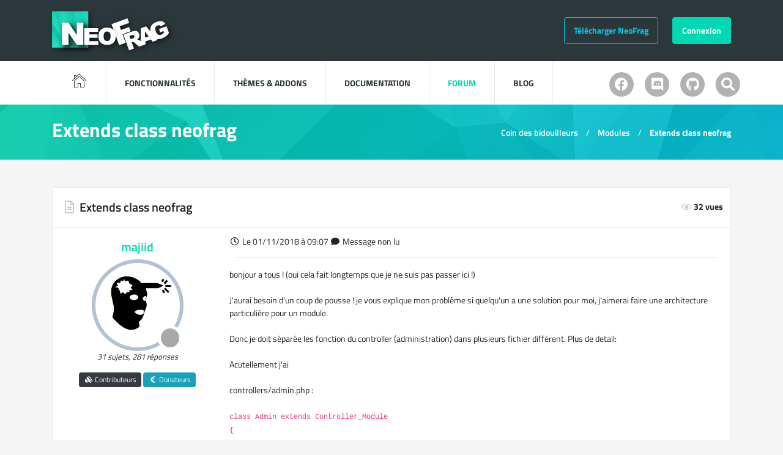

--- FILE ---
content_type: text/html; charset=UTF-8
request_url: https://neofr.ag/fr/forum/topic/2027/extends-class-neofrag
body_size: 5386
content:
<!DOCTYPE html>
<html lang="fr">
<head>
<meta http-equiv="content-type" content="text/html; charset=utf-8">
<meta name="viewport" content="width=device-width, maximum-scale=1, initial-scale=1, user-scalable=0">
<meta content="IE=edge, chrome=1" http-equiv="X-UA-Compatible">
<meta name="theme-color" content="#2b373a">
<script async src="https://www.googletagmanager.com/gtag/js?id=UA-27921021-2"></script>
<script>
	window.dataLayer = window.dataLayer || [];
	function gtag(){dataLayer.push(arguments);}
	gtag('js', new Date());
	gtag('config', 'UA-27921021-2');
</script>
<link rel="author" href="/fr/humans.txt" type="text/plain">
<link rel="shortcut icon" href="/fr/overrides/images/favicon.png" type="image/png">
<link rel="stylesheet" href="/fr/css/bootstrap.min.css?v=1587665910" type="text/css"></link>
<link rel="stylesheet" href="/fr/css/icons/fontawesome.min.css?v=1587665910" type="text/css"></link>
<link rel="stylesheet" href="/fr/css/icons/Pe-icon-7-stroke.css?v=1587665910" type="text/css"></link>
<link rel="stylesheet" href="/fr/css/fonts/titillium-web.css?v=1587665910" type="text/css"></link>
<link rel="stylesheet" href="/fr/themes/neofrag/css/style.css?v=1587665910" type="text/css"></link>
<link rel="stylesheet" href="/fr/modules/forum/css/forum.css?v=1587665910" type="text/css"></link>
<link rel="alternate" href="/fr/forum/topic/2027/extends-class-neofrag" hreflang="fr">
<link rel="alternate" href="/en/forum/topic/2027/extends-class-neofrag" hreflang="en">
<link rel="alternate" href="/de/forum/topic/2027/extends-class-neofrag" hreflang="de">
<link rel="alternate" href="/es/forum/topic/2027/extends-class-neofrag" hreflang="es">
<link rel="alternate" href="/it/forum/topic/2027/extends-class-neofrag" hreflang="it">
<link rel="alternate" href="/pt/forum/topic/2027/extends-class-neofrag" hreflang="pt">
<link rel="alternate" href="/ko/forum/topic/2027/extends-class-neofrag" hreflang="ko">
<title>Extends class neofrag @NeoFrag</title>
</head>
<body>
	<header>
	<div class="container">
		<div class="row align-items-center">
			<div class="col">
				<button class="navbar-toggler float-left d-block d-lg-none" type="button" data-toggle="collapse" data-target="#navbar" aria-controls="navbar" aria-expanded="false">
					<i class="icon fas fa-bars fa-fw"></i>				</button>
				<a class="logo" href="/fr"><svg><use xlink:href="#logo"></use></svg></a>
			</div>
			<div class="col-auto col-userbar h-100">
				<div class="userbar">
	<div class="row align-items-center">
						<div class="col-auto pr-2 d-none d-sm-block">
			<a href="/fr/install" class="btn btn-outline-secondary"><span class="d-block d-sm-none"><i class="icon fas fa-download fa-fw"></i></span><span class="d-none d-sm-block">Télécharger NeoFrag</span></a>
		</div>
						<div class="col-auto">
			<a href="#" class="btn btn-primary" data-modal-ajax="/fr/ajax/user/auth"><span class="d-block d-sm-none"><i class="icon fas fa-user-circle fa-fw"></i></span><span class="d-none d-sm-block">Connexion</span></a>
		</div>
			</div>
</div>
			</div>
		</div>
	</div>
</header>
	<nav class="navbar navbar-expand-lg">
		<div class="collapse navbar-collapse" id="navbar">
			<div class="container">
				<ul>
			<li>
						<a href="/fr"><i class="icon pe-7s-home"></i></a>
		</li>
			<li>
						<a href="/fr#features">Fonctionnalités</a>
		</li>
			<li>
						<a href="//addons.neofr.ag/fr">Thèmes & Addons</a>
		</li>
			<li>
						<a href="//docs.neofr.ag/fr">Documentation</a>
		</li>
			<li>
						<a class="active" href="/fr/forum">Forum</a>
		</li>
			<li>
						<a href="/fr/blog">Blog</a>
		</li>
	</ul>
<form class="socials" method="get" action="/fr/search">
			<a class="btn btn-social facebook" href="https://www.facebook.com/NeoFragCMS"><i class="icon fab fa-facebook fa-fw"></i></a>
			<a class="btn btn-social discord" href="https://discord.gg/UTCJuQZ"><i class="icon fab fa-discord fa-fw"></i></a>
			<a class="btn btn-social github" href="https://github.com/NeoFrag/neofrag"><i class="icon fab fa-github fa-fw"></i></a>
		<button type="submit" class="btn"><i class="icon fas fa-search fa-fw"></i></button>
	<input type="text" name="q" placeholder="Recherche...">
</form>
			</div>
		</div>
	</nav>
			<section class="breadcrumb">
			<div class="container">
				<div class="row align-items-center">
	<div class="col">
		<h1>Extends class neofrag</h1>
	</div>
	<div class="col-auto">
		<ul>
							<li><a href="/fr/forum">Coin des bidouilleurs</a></li>
							<li><a href="/fr/forum/8/modules">Modules</a></li>
							<li><a href="/fr/forum/topic/2027/extends-class-neofrag">Extends class neofrag</a></li>
					</ul>
	</div>
</div>
			</div>
		</section>
													<section class="content">
				<div class="container">
					<div class="row row-default">
						<div class="col-12 col-lg-12"><div class="module module-forum"><div class="card"><table class="table">
	<thead class="forum-heading">
		<tr>
			<th colspan="2">
				<div class="float-right">
					<i class="icon far fa-eye fa-fw"></i> 32 vues				</div>
				<h5 class="m-0"><i class="icon far fa-file-alt fa-fw"></i> Extends class neofrag</h5>
			</th>
		</tr>
	</thead>
	<tbody class="forum-content">
		<tr>
			<td class="col-3">
				<div class="forum-profile">
			<h5><a data-popover-ajax="/fr/ajax/user/53/majiid" href="/fr/user/53/majiid">majiid</a></h5>
		<div class="avatar offline m-auto"><div class="inner-ring"></div>
<figure>
			<a href="/fr/user/53/majiid">
			<img class="img-fluid" src="/fr/upload/user/avatar/9d4krv7hs3z3n0nk1ppzrusjsb0pisu7.jpg" alt="" />
		</a>
	</figure>
</div>		<p><i>31 sujets, 281 réponses</i></p>
		<div class="forum-groups">
			<span class="badge badge-dark"><i class="icon fas fa-cubes fa-fw"></i> Contributeurs</span> <span class="badge badge-info"><i class="icon fas fa-euro-sign fa-fw"></i> Donateurs</span>		</div>
	</div>
			</td>
			<td class="col-9">
				<div class="actions float-right">
								</div>
				<a name="12529"></a><i class="icon far fa-clock fa-fw"></i> <time datetime="2018-11-01 09:07:06.000000 +01:00">Le 01/11/2018 à 09:07</time> <i class="icon fas fa-comment fa-fw"></i> Message non lu				<hr />
				bonjour a tous ! (oui cela fait longtemps que je ne suis pas passer ici !)<br />
<br />
J'aurai besoin d'un coup de pousse ! je vous explique mon probl&egrave;me si quelqu'un a une solution pour moi, j'aimerai faire une architecture particuli&egrave;re pour un module.<br />
<br />
Donc je doit s&eacute;par&eacute;e les fonction du controller (administration) dans plusieurs fichier diff&eacute;rent. Plus de detail: <br />
<br />
Acutellement j'ai <br />
<br />
controllers/admin.php :<br />
<br />
<code>class Admin extends Controller_Module<br />
{<br />
 public function page1()<br />
 {<br />
 }<br />
 public function page2()<br />
 {<br />
 }<br />
}<br />
</code><br />
<br />
j'aimerai avoir cela: <br />
<br />
<code>class Admin extends Controller_Module<br />
{<br />
 public function page1()<br />
 {<br />
 }<br />
 public function page2()<br />
 {<br />
 }<br />
<br />
 include functions/OS1.php<br />
 include functions/OS2.php<br />
}<br />
</code><br />
Je ne sais que c'est pas possible d'inclure comme ca dans les class mais j'aurai besoin d'une solution si quelqu'un a une id&eacute;e, <br />
<br />
Pourquoi faire &ccedil;a ? car j'ai besoin de pouvoir travailler sur des fichier diff&eacute;rents, plus exactement je veux group&eacute; les fonctions dans des fichier diff&eacute;rent merci							</td>
		</tr>
	</tbody>
</table>
</div><div class="card card-transparent"><div class="card-body"><a class="btn btn-light float-left" href="/fr/forum/8/modules">Retour</a></div></div><div class="card"><table class="table table-striped">
	<thead class="forum-heading">
		<tr>
			<th colspan="2">
				<div class="float-right">
					<i class="icon fas fa-users fa-fw"></i> 2 participants				</div>
				<h5 class="m-0"><i class="icon far fa-comments fa-fw"></i> 4 réponses</h5>
			</th>
		</tr>
	</thead>
	<tbody class="forum-content">
				<tr>
			<td class="col-3">
				<div class="forum-profile">
			<h5><a data-popover-ajax="/fr/ajax/user/1/foxley" href="/fr/user/1/foxley">FoxLey</a></h5>
		<div class="avatar offline m-auto"><div class="inner-ring"></div>
<figure>
			<a href="/fr/user/1/foxley">
			<img class="img-fluid" src="/fr/upload/user/avatar/fx7zqc7n8ft5xpowctk0yewlmx9ftlbz.png" alt="" />
		</a>
	</figure>
</div>		<p><i>25 sujets, 572 réponses</i></p>
		<div class="forum-groups">
			<span class="badge" style="background-color: #43bf9a"><i class="icon fas fa-gamepad fa-fw"></i> Staff</span>		</div>
	</div>
			</td>
			<td class="col-9">
				<div class="actions float-right">
								</div>
				<a name="12532"></a><i class="icon far fa-clock fa-fw"></i> <time datetime="2018-11-01 11:01:59.000000 +01:00">Le 01/11/2018 à 11:01</time> <i class="icon fas fa-comment fa-fw"></i> Message non lu				<hr />
				Hey salut,<br />
<br />
Oui c'est faisable, tu peux avoir autant de contr&ocirc;leur que tu souhaites.<br />
module/<br />
----controllers/<br />
--------functions/<br />
------------OS1.php<br />
------------OS2.php<br />
--------admin.php<br />
<br />
Ensuite dans le contr&ocirc;leur admin.php tu appelles tes diff&eacute;rentes fonctions :<br />
<code> if ($controller = @$this-&gt;controller('functions/OS'.$n))<br />
 {<br />
 return $controller-&gt;foo();<br />
 }<br />
<br />
</code>								<hr />
				<a href="https://github.com/NeoFragCMS/neofrag-cms">GitHub</a>							</td>
		</tr>
				<tr>
			<td class="col-3">
				<div class="forum-profile">
			<h5><a data-popover-ajax="/fr/ajax/user/53/majiid" href="/fr/user/53/majiid">majiid</a></h5>
		<div class="avatar offline m-auto"><div class="inner-ring"></div>
<figure>
			<a href="/fr/user/53/majiid">
			<img class="img-fluid" src="/fr/upload/user/avatar/9d4krv7hs3z3n0nk1ppzrusjsb0pisu7.jpg" alt="" />
		</a>
	</figure>
</div>		<p><i>31 sujets, 281 réponses</i></p>
		<div class="forum-groups">
			<span class="badge badge-dark"><i class="icon fas fa-cubes fa-fw"></i> Contributeurs</span> <span class="badge badge-info"><i class="icon fas fa-euro-sign fa-fw"></i> Donateurs</span>		</div>
	</div>
			</td>
			<td class="col-9">
				<div class="actions float-right">
								</div>
				<a name="12533"></a><i class="icon far fa-clock fa-fw"></i> <time datetime="2018-11-01 11:56:04.000000 +01:00">Le 01/11/2018 à 11:56</time> <i class="icon fas fa-comment fa-fw"></i> Message non lu				<hr />
				Merci beaucoup foxley ! :D							</td>
		</tr>
				<tr>
			<td class="col-3">
				<div class="forum-profile">
			<h5><a data-popover-ajax="/fr/ajax/user/53/majiid" href="/fr/user/53/majiid">majiid</a></h5>
		<div class="avatar offline m-auto"><div class="inner-ring"></div>
<figure>
			<a href="/fr/user/53/majiid">
			<img class="img-fluid" src="/fr/upload/user/avatar/9d4krv7hs3z3n0nk1ppzrusjsb0pisu7.jpg" alt="" />
		</a>
	</figure>
</div>		<p><i>31 sujets, 281 réponses</i></p>
		<div class="forum-groups">
			<span class="badge badge-dark"><i class="icon fas fa-cubes fa-fw"></i> Contributeurs</span> <span class="badge badge-info"><i class="icon fas fa-euro-sign fa-fw"></i> Donateurs</span>		</div>
	</div>
			</td>
			<td class="col-9">
				<div class="actions float-right">
								</div>
				<a name="12540"></a><i class="icon far fa-clock fa-fw"></i> <time datetime="2018-11-01 14:19:16.000000 +01:00">Le 01/11/2018 à 14:19</time> <i class="icon fas fa-comment fa-fw"></i> Message non lu				<hr />
				petit retour foxley donc ce que tu ma donn&eacute;e marche (logique que ca marche je sais). En faite c'est pas tous a fait ce que je cherche a faire, je sais pas si ce que je souhaite faire est possible ou pas. C'est plus comme un simple un include par exemple<br />
<br />
<code>&lt;?php<br />
namespace NF\Modules\servbox\Controllers;<br />
use NF\NeoFrag\Loadables\Controllers\Module as Controller_Module;<br />
<br />
class Admin extends Controller_Module<br />
{<br />
<br />
 public function index($id)<br />
 {<br />
 ﻿die(&quot;ca marche&quot;);<br />
 }<br />
}<br />
?&gt;</code><br />
<br />
retir&eacute;e les function de la class &amp; les mettre dans un fichier externe &amp; avoir dans la class uniquement <br />
<br />
<code>&lt;?php<br />
namespace NF\Modules\servbox\Controllers;<br />
use NF\NeoFrag\Loadables\Controllers\Module as Controller_Module;<br />
<br />
class Admin extends Controller_Module<br />
{<br />
<br />
include(&quot;mesfonctions.php&quot;);<br />
}<br />
?&gt;</code><br />
<br />
ou faire un extends de la class Admin &amp; en faire plusieurs un pour chaque jeux. car avec la solution que tu ma donn&eacute;e (je crois) je ne peux pas metre mes route directement dans les fonctions OS comme expliqu&eacute; plus haut.							</td>
		</tr>
				<tr>
			<td class="col-3">
				<div class="forum-profile">
			<h5><a data-popover-ajax="/fr/ajax/user/53/majiid" href="/fr/user/53/majiid">majiid</a></h5>
		<div class="avatar offline m-auto"><div class="inner-ring"></div>
<figure>
			<a href="/fr/user/53/majiid">
			<img class="img-fluid" src="/fr/upload/user/avatar/9d4krv7hs3z3n0nk1ppzrusjsb0pisu7.jpg" alt="" />
		</a>
	</figure>
</div>		<p><i>31 sujets, 281 réponses</i></p>
		<div class="forum-groups">
			<span class="badge badge-dark"><i class="icon fas fa-cubes fa-fw"></i> Contributeurs</span> <span class="badge badge-info"><i class="icon fas fa-euro-sign fa-fw"></i> Donateurs</span>		</div>
	</div>
			</td>
			<td class="col-9">
				<div class="actions float-right">
								</div>
				<a name="12545"></a><i class="icon far fa-clock fa-fw"></i> <time datetime="2018-11-02 12:53:34.000000 +01:00">Le 02/11/2018 à 12:53</time> <i class="icon fas fa-comment fa-fw"></i> Message non lu				<hr />
				c'est good en fait ! j'ai trouv&eacute; une solution bas&eacute; sur ce que tu ma donner !							</td>
		</tr>
			</tbody>
</table>
</div><div class="card card-transparent"><div class="card-body"><a class="btn btn-light float-left" href="/fr/forum/8/modules">Retour</a></div></div></div></div>
					</div>				</div>
			</section>
						<footer>
	<div class="footer">
		<div class="container">
			<div class="row">
				<div class="col-md-4 about">
					<h2><span><i class="icon fas fa-info-circle fa-fw"></i> À propos</span></h2>
					<p>Avec NeoFrag, tu peux créer ton site eSport et Gaming rapidement, sans avoir besoin de connaissance en programmation web.</p>
					<p>NeoFrag est la solution clés en main pour les guildes et les équipes de jeux en réseau.</p>
					<p>Grâce à sa structure évolutive et personnalisable, crée ton site à l'image de ta communauté.</p>
				</div>
				<div class="col-md-2 col-6 navigation">
					<h2><span><i class="icon fas fa-map-marker-alt fa-fw"></i> Navigation</span></h2>
											<a href="/fr#features">Fonctionnalités</a>
											<a href="//addons.neofr.ag/fr">Thèmes & Addons</a>
											<a href="/fr/blog">Blog</a>
											<a href="https://demo.neofr.ag">Démontration</a>
											<a href="/fr/install">Installation</a>
									</div>
				<div class="col-md-2 col-6 navigation">
					<h2><span><i class="icon far fa-life-ring fa-fw"></i> Aide</span></h2>
											<a href="/fr/search">Rechercher</a>
											<a href="/fr/faqs">Questions fréquentes</a>
											<a href="//docs.neofr.ag/fr">Documentation</a>
											<a href="/fr/forum">Forum</a>
											<a href="https://discord.gg/UTCJuQZ">Communauté Discord</a>
									</div>
				<div class="col-md-4">
					<h2><span><i class="icon fab fa-twitter fa-fw"></i> Twitter</span></h2>
					<ul class="tweets" data-account="NeoFragCMS"></ul>				</div>
			</div>
		</div>
	</div>
	<div class="copyright">
		<div class="container">
			<div class="row">
				<div class="col">
					Copyright <i class="icon far fa-copyright fa-fw"></i> 2026 <a href="/fr">NeoFrag</a>, tous droits réservés				</div>
				<div class="col-lg-auto navigation">
					<a href="#" data-modal-ajax="/fr/ajax/donate"><span><i class="icon far fa-heart fa-fw"></i> Soutenir avec un don</span></a>
					<a href="/fr/legal">Mentions légales</a>
										<a href="#" data-modal-ajax="/fr/ajax/contact">Contact</a>
					<a href="#" data-modal-ajax="/fr/ajax/settings/languages"><i class="icon fas fa-globe fa-fw"></i></a>
				</div>
			</div>
		</div>
	</div>
</footer>
<svg style="display: none;" xmlns="http://www.w3.org/2000/svg" xmlns:xlink="http://www.w3.org/1999/xlink">
	<symbol id="logo" viewBox="410 410 1410 1010" preserveAspectRatio="xMinYMin meet">
		<defs>
			<path id="square" d="M411 535h397.9v397.9H411z"/>
			<path id="F" d="M1065.1 676.3l176-64 18.1 49.6-104.5 38 14.6 40.2 89.2-32.6 17 46.5-89.2 32.6 34.2 94-71.4 26-84-230.3z"/>

			<clipPath id="square_mask">
				<use xlink:href="#square"/>
			</clipPath>

			<clipPath id="F_mask">
				<use xlink:href="#F"/>
			</clipPath>
		</defs>

		<!-- Square shadow -->
		<image width="548" height="548" xlink:href="/fr/themes/neofrag/images/logo_shadow1.png" transform="translate(361 485)"/>

		<!-- Square -->
		<use class="colored" xlink:href="#square"/>

		<g clip-path="url(#square_mask)">
			<!-- Square effect -->
			<image width="720" height="720" xlink:href="/fr/themes/neofrag/images/logo_effect.png" transform="translate(411 535) scale(.5528)"/>

			<!-- N shadow -->
			<image width="296" height="306" xlink:href="/fr/themes/neofrag/images/logo_shadow3.png" transform="translate(514 654)"/>
		</g>

		<!-- NeoFrag shadow -->
		<image width="1467" height="642" xlink:href="/fr/themes/neofrag/images/logo_shadow2.png" transform="translate(336 460)"/>

		<!-- N -->
		<path class="text" d="M682.9 794.9l-92.2-135.6H520l-.2 245h71.3V769.8l91.8 134.5h71.5v-245h-71.5z"/>

		<!-- E -->
		<path class="text" d="M765.6 720.4h152.3v39.2h-95.3v29.3H911v37.4h-88.4v36.2h98v41.6h-155V720.4z"/>

		<!-- F -->
		<use class="text" xlink:href="#F"/>

		<!-- O shadow -->
		<g clip-path="url(#F_mask)">
			<image width="371" height="370" xlink:href="/fr/themes/neofrag/images/logo_shadow4.png" transform="translate(846 639)"/>
		</g>

		<!-- O -->
		<path class="text" d="M921.3 809.4c0-30 8.3-53.4 25.1-70.2 16.6-16.6 40-25.1 69.8-25.1 30.6 0 54.3 8.1 70.7 24.6 16.6 16.5 24.8 39.4 24.8 69.1 0 21.5-3.6 39.1-10.9 52.8-7.2 13.7-17.7 24.4-31.3 32-13.7 7.6-30.7 11.4-51.2 11.4-20.8 0-38-3.3-51.5-9.9-13.6-6.7-24.6-17-33.1-31.3-8.2-14-12.4-31.9-12.4-53.4zm56.8.1c0 18.6 3.4 31.8 10.3 40 6.9 8.1 16.3 12.1 28.2 12.1 12.1 0 21.7-4 28.4-11.9 6.7-8 9.9-22.2 9.9-42.7 0-17.4-3.4-30-10.5-38s-16.5-11.9-28.4-11.9c-11.4 0-20.6 4-27.7 12.1-6.8 8.3-10.2 21.7-10.2 40.3z"/>

		<!-- RAG -->
		<path class="text" d="M1670.8 699l-82.5 30 13 36 35.6-13.2 6 16.3c-5.4 6.7-10.7 11.9-15.4 15.6-4.7 3.8-10.1 6.7-16.1 8.9-12.7 4.7-23.9 4.2-33.8-1.3-9.9-5.4-18.3-17.5-25.1-36.2-6.3-17.5-7.6-31.7-3.6-42.3 4-10.7 11.8-18.1 23.5-22.4 8-2.7 15-3.4 21.3-1.8s11.8 5.2 16.3 11l47.9-27.9c-7.1-9.9-15.2-17.4-24.1-22.4-8.9-5.1-18.8-7.6-29.5-7.6s-25.5 3.6-44.7 10.5c-19.7 7.1-34.5 15.7-44.1 25.5-12.3 12.7-19.9 27.3-22.6 44.1-1.7 11-1.4 22.5 1 34.5l-48-56.1-58.2 21.2-1.4 141.7-1.8-1.7c-2.2-2-6-4.7-11.4-8-5.2-3.3-9.2-5.2-11.8-6-3.8-1.1-9.2-1.4-16.3-1.3 7.2-4.7 12.7-9.4 16.3-13.7 5.6-6.9 9-14.5 10.7-23 1.6-8.3.5-17.4-2.9-26.9-4.2-11-10.1-19.4-18.3-25.1-8.1-5.8-17-8.5-26.8-8.1-9.8.4-23 3.6-39.4 9.6l-89 32.4 62.9 172.7 53.7-19.4-25.5-70.2 4.7-1.6c4.9-1.8 9.6-2 14.5-.7 3.6.9 8.3 4.2 14.5 9.8l47.7 42.3 17.5-6.4v.1L1440 898l-2-31.7 60.6-22.1L1518 870l55.9-20.4-9.5-11.1c1.5.3 3 .6 4.5.8 15.4 2.4 33.5-.4 53.9-7.8 16.6-6 30.4-13.2 41.1-21.5s21.9-20.8 33.8-37.3l-26.9-73.7zM1317 817.5c-1.3 3.6-3.4 6.5-6.7 8.5-6.3 4.2-10.9 6.7-13.2 7.6l-22.4 8.1-13-35.1 23.5-8.5c9.8-3.4 16.8-4.3 21.5-2.7 4.5 1.6 8 5.2 9.9 10.9 1.5 3.8 1.7 7.4.4 11.2zm119.4 7.2l-3.8-68.9 41.6 55.2-37.8 13.7z"/>
	</symbol>
</svg>
<script type="text/javascript" src="/fr/js/jquery-3.2.1.min.js?v=1587665910"></script>
<script type="text/javascript" src="/fr/js/popper.min.js?v=1587665910"></script>
<script type="text/javascript" src="/fr/js/bootstrap.min.js?v=1587665910"></script>
<script type="text/javascript" src="/fr/js/bootstrap-notify.min.js?v=1587665910"></script>
<script type="text/javascript" src="/fr/js/modal.js?v=1587665910"></script>
<script type="text/javascript" src="/fr/js/notify.js?v=1587665910"></script>
<script type="text/javascript" src="/fr/themes/neofrag/js/neofrag.js?v=1587665910"></script>
<script type="text/javascript" src="/fr/js/delete.js?v=1587665910"></script>
<script type="text/javascript" src="/fr/js/popover.js?v=1587665910"></script>
<script type="text/javascript" src="/fr/widgets/twitter/js/jquery.tweet.min.js?v=1587665910"></script>
<script type="text/javascript" src="/fr/widgets/twitter/js/twitter.js?v=1587665910"></script>
<script type="text/javascript">
$(function(){
	$('body').trigger('nf.load');

	$('body').popover({
		selector: '[data-toggle=popover]',
		container: 'body',
		trigger: 'hover'
	});

	$('body').tooltip({
		selector: '[data-toggle=tooltip]'
	});

	});
</script>
</body>
</html>


--- FILE ---
content_type: text/css;charset=UTF-8
request_url: https://neofr.ag/fr/themes/neofrag/css/style.css?v=1587665910
body_size: 5042
content:
.btn + .btn{margin-left:5px}.btn.btn-sm{padding:0.15rem 0.25rem}.btn-group-vertical .btn + .btn{margin-left:0}.card.card-transparent{background:none;border:none}.card.card-transparent > .card-body{padding:0}.card + .btn{margin-top:15px}.card > .list-group.list-group-flush + .card-footer{border-top:none}.row + .row{margin-top:30px}.row.d-flex > [class^="col-"],.row.d-flex > .col{display:flex}.row.d-flex > [class^="col-"] .card,.row.d-flex > .col .card{width:100%}.row .widget + .widget > .card{margin-top:30px}:not(.card-group):not(.card-columns) > .card + .card{margin-top:30px}@media (max-width:576px){.col-12 + .col-12{margin-top:30px}}.media + .media{margin-top:10px}.media .media-left + .media-body,.media .avatar + .media-body{margin-left:10px}.table .col-1{width:8.3333333333%}.table .col-2{width:16.6666666667%}.table .col-3{width:25%}.table .col-4{width:33.3333333333%}.table .col-5{width:41.6666666667%}.table .col-6{width:50%}.table .col-7{width:58.3333333333%}.table .col-8{width:66.6666666667%}.table .col-9{width:75%}.table .col-10{width:83.3333333333%}.table .col-11{width:91.6666666667%}.table .col-12{width:100%}.card > .table{margin:0}.authenticators{margin-top:-25px}.authenticators .col{text-align:center;padding-top:25px}.authenticators .col img{margin-bottom:15px}.avatar{background:#b3c2d2;border-radius:50%;position:relative;height:50px;width:50px}.avatar.online:after,.avatar.offline:after{content:"";border:solid;border-radius:50%;box-sizing:border-box;position:absolute;left:72%;top:72%;height:27%;width:27%}.avatar.online:after{background:#4edc5b}.avatar.offline:after{background:#a8a8a8}.avatar .inner-ring{border-radius:50%;position:absolute;width:92%;height:92%;top:4%;left:4%}.avatar figure{border-radius:50%;position:absolute;top:8%;left:8%;height:84%;width:84%}.avatar figure img{border-radius:50%;height:100%;width:100%}.card .avatar.online:after,.popover .avatar.online:after,.modal .avatar.online:after,.card .avatar.offline:after,.popover .avatar.offline:after,.modal .avatar.offline:after{border-color:#fff}.card .avatar .inner-ring,.popover .avatar .inner-ring,.modal .avatar .inner-ring{background:#fff}.bg-red,.bg-yellow,.bg-aqua,.bg-blue,.bg-light-blue,.bg-green,.bg-navy,.bg-teal,.bg-olive,.bg-lime,.bg-orange,.bg-fuchsia,.bg-purple,.bg-maroon,.bg-black{color:#f9f9f9 !important}.bg-gray{background-color:#eaeaec !important}.bg-black{background-color:#222 !important}.bg-red{background-color:#f56954 !important}.bg-yellow{background-color:#f39c12 !important}.bg-aqua{background-color:#00c0ef !important}.bg-blue{background-color:#0073b7 !important}.bg-light-blue{background-color:#3c8dbc !important}.bg-green{background-color:#00a65a !important}.bg-navy{background-color:#001f3f !important}.bg-teal{background-color:#39cccc !important}.bg-olive{background-color:#3d9970 !important}.bg-lime{background-color:#01ff70 !important}.bg-orange{background-color:#ff851b !important}.bg-fuchsia{background-color:#f012be !important}.bg-purple{background-color:#932ab6 !important}.bg-maroon{background-color:#85144b !important}.email{background:#2b373a;height:100%}.email .main-table{font-size:13px;max-width:660px;width:100%}.email .main-table .header{text-align:center;padding:25px 0 20px}.email .main-table .content{background-color:#f5f5f5;box-shadow:0 0 20px 0 rgba(0, 0, 0, 0.6);-webkit-box-shadow:0 0 20px 0 rgba(0, 0, 0, 0.6);-moz-box-shadow:0 0 20px 0 rgba(0, 0, 0, 0.6);padding:45px}.email .main-table .content .avatar.online:after,.email .main-table .content .avatar.offline:after{border-color:#f5f5f5}.email .main-table .content .avatar .inner-ring{background-color:#f5f5f5}.email .main-table .footer{padding:25px 0 20px;text-align:center;color:#f5f5f5}ul.list-right{float:right;margin:0}ul.list-right li{float:left}ul.list-right li + li{margin-left:25px}.img-icon{max-height:24px;max-width:24px}table.table thead .sorting,table.table thead .sorting_asc,table.table thead .sorting_desc,table.table thead .sorting_asc_disabled,table.table thead sorting_desc_disabled{background:0 0}table.table thead .sorting_asc:after,table.table thead .sorting_desc:after,table.table thead .sorting:after{float:right;font-family:"Font Awesome 5 Free";cursor:pointer}table.table thead .sorting_asc:after{content:"\f0de"}table.table thead .sorting_desc:after{content:"\f0dd"}table.table thead .sorting:after{content:"\f0dc";color:rgba(50, 50, 50, 0.5)}.languages{margin-top:-25px}.languages .col{text-align:center;padding-top:25px}.languages .col img{margin-bottom:15px}.alert[data-notify]{color:#fff;opacity:0.9}.alert[data-notify]:hover{opacity:1}.alert[data-notify] button.close[data-notify="dismiss"]{margin-top:-2px}.alert[data-notify].alert-default{background-color:#616161;border-color:#616161}.alert[data-notify].alert-primary{background-color:#0073b7;border-color:#0073b7}.alert[data-notify].alert-success{background-color:#00a65a;border-color:#00a65a}.alert[data-notify].alert-info{background-color:#00c0ef;border-color:#00c0ef}.alert[data-notify].alert-warning{background-color:#ffc107;border-color:#ffc107}.alert[data-notify].alert-danger{background-color:#f56954;border-color:#f56954}.popover .user-profile{padding-top:15px;width:250px}.popover .user-profile .avatar{height:120px;width:120px}.popover .user-profile > h6{font-size:95%}.user-profile{text-align:center}.user-profile > .avatar{height:150px;margin:auto;width:150px}.user-profile > .socials{padding:15px 0}.user-profile > .socials .btn{border-radius:50%;color:#fff;font-size:22px;line-height:36px;height:40px;padding:0;position:relative;width:40px;transition:all 0.15s ease-in-out}.user-profile > .socials .btn + .btn{margin-left:5px}.user-profile > .socials .btn:hover{opacity:0.9}.user-profile > .socials .btn.website{background:#b2b2b2 !important}.user-profile > .socials .btn.linkedin{background:#0077b5 !important}.user-profile > .socials .btn.github{background:#24292e !important}.user-profile > .socials .btn.instagram{background:#e1306c !important}.user-profile > .socials .btn.twitch{background:#6441a4 !important}*{margin:0;padding:0;outline:none;border:none;box-sizing:border-box}html,body{height:100%}a,a:hover{text-decoration:none}ul{list-style:none}header,nav,article,section,aside,footer{display:block}.breadcrumb{padding:0;margin:0;border-radius:inherit}button:focus{outline:0}.form-control:focus,.btn:focus,.btn.focus{box-shadow:none !important}iframe{display:block}a.badge,span.badge{color:#fff !important;font-size:12px;font-weight:400;padding:6px 8px}a.badge:hover,span.badge:hover{opacity:0.9}.btn{cursor:pointer;font-size:14px;font-weight:600;padding:10px 15px 11px}.btn.btn-light{background-color:#fff;border-color:#ebebeb}.btn.btn-light:hover{border-color:#ccd3d5}.btn.btn-primary{background-color:#00d7b3;border-color:#00d7b3}.btn.btn-primary:hover{background-color:#009688;border-color:#009688}.btn.btn-secondary{background-color:#00c7e4;border-color:#00c7e4}.btn.btn-secondary:hover{background-color:#00adc6;border-color:#00adc6}.btn.btn-outline-primary{border-color:#00d7b3;color:#00d7b3}.btn.btn-outline-primary:hover{background-color:#009688;border-color:#009688;color:#fff}.btn.btn-outline-secondary{border-color:#00c7e4;color:#00c7e4}.btn.btn-outline-secondary:hover{background-color:#00adc6;border-color:#00adc6;color:#fff}.btn.btn-link{color:#212529}.btn.btn-link:hover{color:#009688;text-decoration:none}.btn-group-sm > .btn,.btn-sm{padding:5px 6.5px;font-size:11px}.card{border-radius:0;border-color:#ebebeb;padding:0}.card .card-header{background:none;border-color:#ebebeb;border-bottom:0;padding:20px 20px 0}.card .card-header span{display:block;font-size:22px;font-weight:700;border-bottom:1px solid #ebebeb;margin:0;padding-bottom:20px}.card .card-header span .fa{color:#00d7b3}.card .card-body{height:100%}.card .card-footer{height:100%;border-top:1px solid rgba(0, 0, 0, 0.05)}.card.transparent{background:none;border:0}.card.transparent .card-body{padding:0}.card > .table{margin-bottom:0}.card p:last-child{margin:0}.dropdown-item{color:#212529;font-weight:600;font-size:14px;padding:0.5rem 1.5rem}.dropdown-item:hover{color:#00d7b3}.dropdown-item:hover span .icon{color:#495057}.dropdown-item:focus{background-color:#00d7b3;color:#fff}.dropdown-item:focus span .icon{color:#fff}.dropdown-item span .icon{color:#b2b2b2;margin-right:10px}form .modal-body .form-group:last-child{margin:0}form .col-form-label{font-size:14px;font-weight:700;color:#2b373a}form .col-form-label em{color:#00d7b3;font-style:normal;margin-left:3px}form .has-danger .col-form-label{color:#dc3545}form .radio-inline + .radio-inline,form .checkbox + .checkbox{margin-left:10px}.row + .row{margin-top:30px}.row.d-flex > [class^="col-"],.row.d-flex > .col{display:flex}.row.d-flex > [class^="col-"] .card,.row.d-flex > .col .card{width:100%}.row .widget + .widget{margin-top:30px}.list-group{font-weight:600}.list-group .list-group-item{color:inherit;border-radius:0 !important;border:none;line-height:20px}.list-group .list-group-item.active{background:none;border-left:5px solid #00d7b3;font-weight:700}.list-group .list-group-item + .list-group-item{border-top:1px solid #ebebeb}.list-group .list-group-item:focus,.list-group .list-group-item:hover{font-weight:700;z-index:inherit}.list-group .badge{float:right;color:#a6a9ad;line-height:15px}.modal-backdrop.show{opacity:0.2}.modal .modal-dialog{margin-top:5rem}.modal .modal-dialog .modal-content{border:1px solid #ebebeb;border-radius:inherit;padding:22px 22px 26px}.modal .modal-dialog .modal-content .modal-header{padding:0;position:relative}.modal .modal-dialog .modal-content .modal-header .modal-title{font-size:22px;font-weight:700;margin-bottom:15px}.modal .modal-dialog .modal-content .modal-header .modal-title i.icon{color:#00d7b3}.modal .modal-dialog .modal-content .modal-header .close{background:#000;border-radius:50%;cursor:pointer;color:#fff;text-shadow:inherit;opacity:inherit;height:38px;width:38px;position:absolute;top:-23px;right:-23px}.modal .modal-dialog .modal-content .modal-header .close:hover{background:#00d7b3}.modal .modal-dialog .modal-content .modal-header .close span{position:absolute;left:0;top:4px;width:38px}.modal .modal-dialog .modal-content .modal-body{text-align:left;padding:25px 0}.modal .modal-dialog .modal-content .modal-body hr{border-color:#ebebeb;margin:25px 0}.modal .modal-dialog .modal-content .modal-body p:last-child{margin-bottom:0}.modal .modal-dialog .modal-content .modal-footer{padding:10px 0 0;margin-bottom:-15px}.modal .modal-dialog .modal-content .modal-footer .btn{font-size:13px}.text-primary{color:#00d7b3 !important}.text-secondary{color:#00c7e4 !important}.text-secondarya:hover{color:#00adc6 !important}.module-forum .btn.pull-right + .btn{margin:0 15px 0 0}.module-forum .btn + .pagination{margin-left:15px}.module-forum .card .table{margin:0}.module-forum .card .table.table-striped .forum-content tr:nth-of-type(odd){background-color:#f6f6f6}.module-forum .card .table.table-striped .forum-content tr:nth-of-type(odd) .forum-profile .avatar:after{border-color:#f6f6f6}.module-forum .card .table.table-striped .forum-content tr:nth-of-type(odd) .forum-profile .avatar .inner-ring{background-color:#f6f6f6}.module-forum .card .table .forum-heading .row{margin:0}.module-forum .card .table .forum-heading th{border:0;padding-top:20px;padding-bottom:20px}.module-forum .card .table .forum-heading th i{color:#ccc}.module-forum .card .table .forum-heading th h4{font-weight:600;font-size:18px;white-space:nowrap;margin:0}.module-forum .card .table .forum-heading th:first-child{padding-left:15px}.module-forum .card .table .forum-content .row{margin:0}.module-forum .card .table .forum-content td:first-child{font-size:8px;text-align:center;padding-top:20px}.module-forum .card .table .forum-content td:nth-child(2) h5{font-size:16px}.module-forum .card .table .forum-content td:nth-child(4) div small{font-size:90% !important}.module-forum .card .table .forum-content td:nth-child(4) div small i.icon.fa-clock{margin-left:6px}.module-forum .card .table .forum-content .topic-icon{position:relative}.module-forum .card .table .forum-content .topic-icon i.icon + i.icon{bottom:0;font-size:15px;position:absolute;right:-15px}.module-forum .card .table .forum-content .forum-profile{font-size:13px;text-align:center}.module-forum .card .table .forum-content .forum-profile h4{font-size:14px;font-weight:600;margin:0}.module-forum .card .table .forum-content .forum-profile .avatar{height:150px;width:150px;margin:0 auto 25px}.module-forum .card .table .forum-content .forum-profile .avatar:after{border-width:5px;border-color:#fff}.module-forum .card .table .forum-content .forum-profile .avatar .inner-ring{background-color:#fff}.module-forum .card .table .forum-content .pagination{padding-right:25px}.module-forum .card .table .forum-content .pagination .btn{font-size:10px;padding:5px 5px 4px}.module-forum .card .table .forum-content .pagination .btn + .btn{margin-left:3px}.module-forum .card .table .forum-content .actions{padding-right:10px;float:right}.module-forum .card .table .forum-content .actions .btn{font-size:10px;padding:5px 5px 4px}.module-forum .card .table .forum-content .actions .btn + .btn{margin-left:3px}.module-forum .card .table .forum-content hr{margin:1rem auto;width:calc(100% - 20px)}.user-profile{text-align:center}.user-profile .avatar{height:150px;width:150px;margin:15px auto 25px}.user-profile .avatar:after{border-width:5px;border-color:#fff}.user-profile .avatar .inner-ring{background-color:#fff}.user-profile h2{font-size:18px;font-weight:700}.user-profile h3{font-size:14px;font-weight:600;line-height:25px}.user-profile h3 .text-muted{font-weight:normal}.user-profile i.icon.female{color:#ff45ef}.user-profile i.icon.male{color:#45beff}.user-profile .socials{padding:15px 0}.user-profile .socials .btn{border-radius:50%;color:#fff;font-size:22px;line-height:38px;height:40px;padding:0;position:relative;width:40px;transition:all 0.15s ease-in-out}.user-profile .socials .btn + .btn{margin-left:5px}.user-profile .socials .btn.website{background:#b2b2b2 !important}.user-profile .socials .btn.linkedin{background:#0077b5 !important}.user-profile .socials .btn.github{background:#24292e !important}.user-profile .socials .btn.instagram{background:#e1306c !important}.user-profile .socials .btn.twitch{background:#6441a4 !important}.user-profile .socials .btn:hover{outline:none}.user-col .card{position:relative;top:-250px}.user-cover{background:50% 50% no-repeat #2b373a url("/fr/images/default_cover.jpg");height:400px}.user-info{background:#fff;padding:10px 0;border:1px solid #ebebeb;border-left:0;border-right:0}.user-info [class^="col"]{padding-top:10px;padding-bottom:10px}.user-info [class^="col"] + [class^="col"]{border-left:1px solid #ebebeb}.widget-breadcrumb .breadcrumb{background:none;line-height:54px}.row-white .nav{line-height:45px}.row-white .widget-navigation{margin-left:-15px}.row-white .widget-navigation .nav-item{border-right:1px solid #ebebeb;float:left;position:relative}.row-white .widget-navigation .nav-item .nav-link{color:#2b373a;font-size:14px;font-weight:700;padding-left:20px;padding-right:20px;text-transform:uppercase;transition:all 0.15s ease-in-out}.row-white .widget-navigation .nav-item .nav-link:hover{background:#00d7b3;color:#fff !important}.row-white .widget-navigation .nav-item .nav-link.active{color:#00d7b3}.nav.flex-column .nav-item + .nav-item{border-top:1px solid #ebebeb}.nav.flex-column .nav-item > .nav-link{padding:13px 15px;color:#000}.nav.flex-column .nav-item > .nav-link.active{border-left:5px solid #00d7b3}.nav.flex-column .nav-item > .nav-link:hover{color:#00d7b3}body{background:#f5f5f5;font-family:"Titillium Web", sans-serif;font-size:14px}a{color:#00d7b3;font-weight:600}a:hover{color:#009688}.h1,.h2,.h3,.h4,.h5,.h6,h1,h2,h3,h4,h5,h6{font-weight:600}.text-green{color:#4edc5b}.text-gray{color:#a8a8a8}#logo .text{fill:#fff}#logo .colored{fill:#00ffd4}header{background:#2b373a;height:100px}header .logo{display:block;height:100px;overflow:hidden}@media screen and (max-width:767px){header{height:70px}header .col{max-width:40%}header .col-userbar{position:absolute;top:8px;right:10px}header .logo svg{margin-top:5px;max-height:90px}header .userbar .col.username{padding-left:10px;padding-right:0}}.userbar .btn{font-weight:700}.userbar .btn + .btn{margin-left:35px}.userbar .avatar{height:50px;width:50px}.userbar .avatar:after{border-width:2px !important;border-color:#2b373a !important}.userbar .avatar .inner-ring{background-color:#2b373a}.userbar .username .dropdown > a{white-space:nowrap}.userbar .username .dropdown > a .icon{color:#fff;margin-left:6px}nav{background:#fff;height:71px}nav .container{position:relative}nav ul{margin:0}nav ul li{border-right:1px solid #ebebeb;float:left;position:relative}nav ul li .badge{background:#00d7b3;font-size:10px;position:absolute;top:5px;right:5px}nav ul li a{color:#2b373a;display:block;font-size:14px;font-weight:700;line-height:71px;padding:0 30px;text-transform:uppercase;transition:all 0.15s ease-in-out}nav ul li a.active{color:#00d7b3 !important}nav ul li a:hover{background:#00d7b3;color:#fff !important}nav ul li a [class^="pe-7s-"],nav ul li a [class*=" pe-7s-"]{font-size:28px;vertical-align:text-bottom}nav .socials{position:absolute;right:0;line-height:71px;height:71px}nav .socials .btn{background:#b2b2b2;border-radius:50%;color:#fff;font-size:22px;line-height:38px;height:40px;padding:0;position:relative;width:40px;transition:all 0.15s ease-in-out}nav .socials .btn + .btn{margin-left:15px}nav .socials .btn:hover{background:#00d7b3 !important;outline:none}nav .socials .btn:hover.facebook{background:#4267b2 !important}nav .socials .btn:hover.discord{background:#7289da !important}nav .socials .btn:hover.github{background:#24292e !important}nav .socials .btn[type="submit"]{z-index:2}nav .socials [type="text"]{border:1px solid #ebebeb;border-radius:200px;height:42px;line-height:42px;padding:0;position:absolute;top:17px;right:1px;width:40px;transition:width 0.15s}nav .socials [type="text"].open{padding:0 60px 0 20px;width:250px}@media screen and (max-width:1200px){nav ul li a{padding:0 18px}nav .socials .btn + .btn{margin-left:5px}}@media screen and (max-width:992px){section.homepage nav .navbar-toggler{background-color:#000;padding:10px;position:absolute;top:12px;left:20px}section.homepage nav.fixed .navbar-toggler{top:13px}section.homepage nav .navbar-collapse{margin-top:68px}section.homepage nav .container{max-width:100%;padding-left:0;padding-right:0}section.homepage nav .container ul{background-color:#020d13;position:relative;left:0;width:100%;z-index:10}section.homepage nav .container ul li{border-right:none;float:inherit}section.homepage nav .container ul li a{line-height:45px !important}section.homepage nav .container .socials{background-color:#020d13;line-height:56px !important;position:relative;right:0;z-index:10;width:100%;padding:5px 20px}section.homepage nav .container .socials [type="text"]{top:14px !important;right:10px !important}nav.navbar{height:0;padding:0}nav.navbar .navbar-collapse{padding-left:-15px;padding-right:-15px}nav.navbar .container{max-width:100%;padding-left:0;padding-right:0}nav.navbar .container ul{background-color:#fff;padding:10px 0;position:relative;left:0;top:0;width:100%;z-index:10}nav.navbar .container ul li{border-right:none;float:inherit}nav.navbar .container ul li a{line-height:45px !important}nav.navbar .container .socials{background-color:#fff;line-height:56px !important;position:relative;right:0;z-index:10;width:100%;padding:5px 20px}nav.navbar .container .socials [type="text"]{display:none;top:14px !important;right:15px !important}nav.navbar .container .socials [type="text"].open{display:block}header .navbar-toggler{margin-top:14px;margin-right:14px;padding:10px 0;color:#fff}}section.breadcrumb{background:url("/fr/themes/neofrag/images/bg_effect.png") repeat center, linear-gradient(to right, #00d7b3, #00c7e4);background-size:cover;color:#fff}section.breadcrumb .row{height:90px}section.breadcrumb h1{font-size:32px;font-weight:700}section.breadcrumb ul li{float:left}section.breadcrumb ul li a{color:#fff;font-size:14px;font-weight:600}section.breadcrumb ul li:last-child a{font-weight:700}section.breadcrumb ul li + li:before{content:"/";margin:0 13px}@media (max-width:767px){section.breadcrumb .row{text-align:center}section.breadcrumb .col{-ms-flex-preferred-size:inherit;flex-basis:inherit;-ms-flex-positive:inherit;flex-grow:inherit}section.breadcrumb .col-auto{margin:auto;margin-bottom:20px}section.breadcrumb h1{font-size:22px;margin-top:30px;margin-bottom:0}.userbar .col:first-child{padding-left:0;padding-right:0}}section.error{background:url("/fr/themes/neofrag/images/bg_effect.png") repeat center, linear-gradient(to right, #00d7b3, #00c7e4);background-size:cover;height:calc(100% - 171px);color:#fff;text-align:center}section.error .container{height:100%}section.error .container .row{height:100%}section.error .container .row h1{font-weight:600}section.homepage{background:url("/fr/themes/neofrag/images/bg_effect.png") no-repeat center #020d13;background-size:cover;height:100%;color:#fff}section.homepage nav{background:none;position:absolute;height:108px;width:100%;transition:all 0.15s ease-in-out}section.homepage nav .userbar{position:absolute;top:32px;right:25px}section.homepage nav.fixed{background:rgba(43, 55, 58, 0.9);position:fixed;height:77px;z-index:10}section.homepage nav.fixed .container ul li a{line-height:77px}section.homepage nav.fixed .container .socials{line-height:77px;height:77px;transition:all 0.15s ease-in-out}section.homepage nav.fixed .container .socials [type="text"]{transition:all 0.15s ease-in-out;top:20px}section.homepage nav.fixed .userbar{top:16px}section.homepage nav .container ul li{border-right:none}section.homepage nav .container ul li a{color:#fff;font-weight:600;line-height:108px}section.homepage nav .container .socials{line-height:108px;height:108px}section.homepage nav .container .socials .btn{background:none}section.homepage nav .container .socials .btn.open[type="submit"]{background:#b2b2b2}section.homepage nav .container .socials [type="text"]{top:35px;visibility:hidden}section.homepage nav .container .socials [type="text"].open{visibility:visible}section.homepage .container{height:100%}section.homepage .container .col-12{z-index:9}section.homepage .container .row{height:100%}section.homepage .container b{color:#00d7b3}section.homepage .container .logo{position:absolute;left:-134px;top:-107px;height:343px;width:479px}section.homepage .container .logo-sm{height:222px;width:310px}section.homepage .container .btn + .btn{margin-left:15px}@media screen and (max-width:1200px){section.homepage nav .container ul li a{padding:0 15px}section.homepage nav .container .btn + .btn{margin-left:5px}}@media (max-width:992px){section.homepage{min-height:660px}section.homepage nav .userbar{top:12px}section.homepage nav.fixed{height:68px}section.homepage nav.fixed .userbar{top:9px}section.homepage nav.fixed .userbar .btn{margin-top:3px}section.homepage .container{padding-right:35px;padding-left:35px}section.homepage .container .col-12{text-align:center}section.homepage .container .logo-sm{margin:auto}section.homepage .container h1{font-size:28px}section.homepage .container h3{font-size:18px}section.homepage .calltoaction .btn{display:block}section.homepage .calltoaction .btn + .btn{margin-left:0;margin-top:15px}}section.newsletter{background:url("/fr/themes/neofrag/images/bg_effect.png") repeat center, linear-gradient(to right, #00d7b3, #00c7e4);color:#fff}section.newsletter .row{min-height:200px}section.newsletter h3{font-size:24px;font-weight:700;margin-top:20px}section.newsletter p{font-size:18px}section.newsletter [class^="pe-7s-"],section.newsletter [class*=" pe-7s-"]{background:#2b373a;border-radius:50%;float:left;font-size:56px;line-height:98px;margin-right:20px;text-align:center;height:100px;width:100px}@media screen and (max-width:992px){section.newsletter{padding:25px 0}}@media screen and (max-width:576px){section.newsletter{padding:20px 0}section.newsletter .col-12 + .col-12{margin-top:10px}section.newsletter [class^="pe-7s-"],section.newsletter [class*=" pe-7s-"]{font-size:40px;line-height:80px;height:80px;width:80px}}section.content{padding:45px 0;min-height:calc(100% - 261px)}footer{color:#d6dfe2;font-size:14px}footer a{font-weight:500}footer .footer{background-image:url(../images/footer.png);background-color:#2b373a;background-position:75% 45%;background-repeat:no-repeat;background-size:auto 450px;padding-top:0;padding-bottom:45px}footer .footer [class^="col"]{padding-top:60px}footer .footer h2{color:#fff;font-size:23px;font-weight:700;margin-bottom:30px}footer .footer h2 .icon{font-size:20px;margin:5px 5px 0 0;vertical-align:top}footer .footer .about p{text-align:justify;width:83%}footer .footer .navigation a{color:#d6dfe2;display:block;font-size:14px;line-height:25px;padding-left:15px;position:relative;transition:all 0.15s ease-in}footer .footer .navigation a::before{content:"";background:#00d7b3;border-radius:50%;position:absolute;top:11px;left:0;height:6px;width:6px}footer .footer .navigation a:hover{color:#fff;padding-left:25px}footer .copyright{background:#21282a;line-height:85px;min-height:85px}footer .copyright .navigation a{color:#b2b2b2}footer .copyright .navigation a:hover{color:#fff}footer .copyright .navigation a + a{margin-left:30px}@media screen and (max-width:767px){footer .copyright{line-height:24px;font-size:80%;padding:15px 0;text-align:center}footer .copyright .navigation a + a{margin-left:15px}}/*# sourceMappingURL=style.css.map */

--- FILE ---
content_type: text/css;charset=UTF-8
request_url: https://neofr.ag/fr/modules/forum/css/forum.css?v=1587665910
body_size: -109
content:
.forum-profile {
	text-align: center;
	padding-bottom: 15px;
}

.forum-profile .avatar {
	height: 120px;
	width: 120px;
}


--- FILE ---
content_type: application/x-javascript
request_url: https://neofr.ag/fr/widgets/twitter/js/twitter.js?v=1587665910
body_size: -48
content:
$(function(){
	$('.tweets').each(function(){
		$(this).tweet({
			modpath: '/fr/ajax/twitter.json',
			count: 2,
			loading_text: 'Chargement...',
			username: $(this).data('account'),
			template: '<p class="feed-text">{text}</p><p class="feed-timestamp">{time}</p>'
		});
	});
});


--- FILE ---
content_type: application/x-javascript
request_url: https://neofr.ag/fr/js/modal.js?v=1587665910
body_size: 615
content:
var modal = new function(){
	var _modals = {};
	var _scripts;

	this.exec = function(callback){
		return function(data){
			if (typeof data.success != 'undefined' && data.success == 'refresh'){
				location.reload();
				return;
			}

			if (typeof data.redirect != 'undefined'){
				window.location.href = data.redirect;
				return;
			}

			if (typeof data.css != 'undefined'){
				$('head').append(data.css);
			}

			var promises = [];

			if (typeof data.js != 'undefined'){
				if (typeof _scripts == 'undefined'){
					_scripts = [];

					$('script').each(function(){
						var src = $(this).attr('src');

						if (typeof src != 'undefined'){
							_scripts.push(src);
						}
					});
				}

				$.each(data.js, function(_, js){
					if ($.inArray(js, _scripts) == -1){
						var d = $.Deferred();

						$.when.apply($, promises).then(function(){
							$.getScript(js).then(function(){
								_scripts.push(js);
								d.resolve();
							});
						});

						promises.push(d);
					}
				});
			}

			if (typeof data.notify != 'undefined'){
				$.each(data.notify, function(_, n){
					notify(n.message, n.type);
				});
			}

			$.when.apply($, promises).then(function(){
				callback(data);
			});
		};
	};

	this.load = function(url){
		var show = function(){
			$('.modal.show').modal('hide');
			_modals[url].modal();
		};

		if (typeof _modals[url] == 'undefined'){
			$.ajax({
				url: url,
				cache: false,
				success: this.exec(function(data){
					if (typeof data.content != 'undefined'){
						var $modal = _modals[url] = $(data.content).appendTo('body').closest('.modal');

						$('body').trigger('nf.load');

						var $form = $modal.find('form');

						if (typeof form != 'undefined' && $form.length){
							$modal.on('submit', 'form', function(e){
								e.preventDefault();

								var $submit = $modal.find('[type="submit"]');

								if ($submit.hasClass('disabled')){
									return;
								}

								$submit.addClass('disabled');

								form.submit($form).then(function(data){
									$submit.removeClass('disabled');

									if (typeof data.modal != 'undefined' && data.modal == 'dispose'){
										//TODO modal('dispose') doesn't work?
										$modal.modal('hide').on('hidden.bs.modal', function(){
											$modal.remove();
											delete _modals[url];
										});
									}
								});
							});

							form.load($form);
						}

						show();
					}
				})
			});
		}
		else {
			show();
		}
	};

	return this;
};

$(function(){
	$(document).on('click', '[data-modal-ajax]', function(e){
		modal.load($(this).data('modal-ajax'));
		e.preventDefault();
	});
});


--- FILE ---
content_type: application/x-javascript
request_url: https://neofr.ag/fr/themes/neofrag/js/neofrag.js?v=1587665910
body_size: 343
content:
$(function(){
	var $search = $('nav [type="submit"]');
	var $input  = $search.siblings('[type="text"]');

	$input.blur(function(e){
		if (e.relatedTarget != $search[0]){
			$input.removeClass('open');
			$search.removeClass('open');
		}
	});

	$search.click(function(){
		if (!$input.hasClass('open')){
			$input.addClass('open').focus();
			$search.addClass('open');
			return false;
		}
	});

	$('.userbar .dropdown > a').each(function(){
		var $dropdown = $(this).parents('.dropdown');
		var $menu     = $(this).siblings('.dropdown-menu');

		var hover = 0;

		var close = function(){
			setTimeout(function(){
				if (!--hover){
					$menu.removeClass('show');
					hover = 0;
				}
			}, 125);
		};

		$(this).on('click', function(){
			return false;
		});

		$(this).on('mouseenter', function(){
			$menu.addClass('show');
			hover++;
		});

		$menu.on('mouseenter', function(){
			hover++;
		});

		$(this).on('mouseleave', close);
		$menu.on('mouseleave', close);
	});

	$('section.newsletter form').on('submit', function(){
		$.post($(this).attr('action'), $(this).serialize(), function(data){
			if (typeof data.success != 'undefined' && data.success == 'refresh'){
				location.reload();
				return;
			}

			if (typeof data.notify != 'undefined'){
				$.each(data.notify, function(_, n){
					notify(n.message, n.type);
				});
			}
		});

		return false;
	});

	if ($('.homepage').length){
		var navscroll = function(){
			if (window.pageYOffset >= 40){
				$('nav').addClass('fixed');
			}
			else{
				$('nav').removeClass('fixed');
			}
		};

		$(window).scroll(navscroll);
		navscroll();

			}
});


--- FILE ---
content_type: application/x-javascript
request_url: https://neofr.ag/fr/js/notify.js?v=1587665910
body_size: -76
content:
function notify(message, type) {
	if (typeof type == 'undefined') {
		type = 'success';
	}

	$(function(){
		$.notify({
			message: message
		},{
			mouse_over: 'pause',
			newest_on_top: true,
			type: type
		});
	});
}


--- FILE ---
content_type: application/x-javascript
request_url: https://neofr.ag/fr/js/delete.js?v=1587665910
body_size: 373
content:
$(function(){
	$('body').on('click', 'a.delete', function(){
		if (!$('.delete.alert').length){
			$.ajax({
				url: $(this).attr('href'),
				dataType: 'text',
				success: function(data){
					$('	<div class="modal fade" tabindex="-1" role="dialog">\
							<div class="modal-dialog">\
								<div class="modal-content">\
									'+data+'\
								</div>\
							</div>\
						</div>').appendTo('body').modal();
				}
			});
		}

		return false;
	});

	confirm_deletion = function(anchor){
		$.ajax({
			url: $(anchor).attr('href'),
			type: 'POST',
			data: $(anchor).attr('data-form-id')+'[]=delete',
			dataType: 'text',
			success: function(data){
				if (data == 'OK'){
					$(anchor).parents('.alert').alert('close');
					if ((table = $(anchor).parents('.alert').nextAll('.table-area')).length){
						$.ajax({
							url: window.location.pathname,
							type: 'POST',
							data: 'table_id='+$(table).attr('data-table-id'),
							dataType: 'json',
							success: function(data){
								$(table).children('.table-content').html(data.content);
							}
						});
					}
					else{
						document.location.reload();
					}
				}
				else{
					var json = $.parseJSON(data);

					if (typeof json == 'object' && typeof json.redirect != 'undefined'){
						if (window.location.pathname == json.redirect.split('#')[0]){
							window.location.href = json.redirect;
							location.reload();
						}
						else {
							window.location.href = json.redirect;
						}
					}
					else {
						$(anchor).parents('.alert').html('<button data-dismiss="alert" class="close" type="button">×</button>'+data);
					}
				}
			}
		});

		return false;
	};
});


--- FILE ---
content_type: application/x-javascript
request_url: https://neofr.ag/fr/js/popover.js?v=1587665910
body_size: 285
content:
var popover = new function(){
	var _cache = {};

	this.load = function($elem){
		var mouseover = true;

		if (typeof $elem.data('bs.popover') == 'undefined'){
			var url = $elem.data('popover-ajax');

			$elem.on('mouseleave', function(){
				mouseover = false;
				setTimeout(function(){
					if (!mouseover){
						$elem.popover('hide');
					}
				}, 200);
			});

			var d = $.Deferred();

			if (typeof _cache[url] == 'undefined'){
				$.ajax({
					url: url,
					cache: false,
					success: function(data){
						_cache[url] = data;
						d.resolve();
					}
				});
			}
			else {
				d.resolve();
			}

			d.promise().then(function(){
				$elem.popover({
					content:   _cache[url],
					trigger:   'manual',
					placement: 'auto',
					container: 'body',
					sanitize:  false,
					html:      true
				});

				if (mouseover){
					$elem.popover('show');

					$($elem.data('bs.popover').tip).hover(function(){
						mouseover = true;
					}, function(){
						mouseover = false;
						$elem.popover('hide');
					});
				}
			});
		}
		else{
			$elem.popover('show');
		}
	};

	return this;
};

$(function(){
	$(document).on('mouseenter', '[data-popover-ajax]', function(e){
		popover.load($(this));
		e.preventDefault();
	});
});
